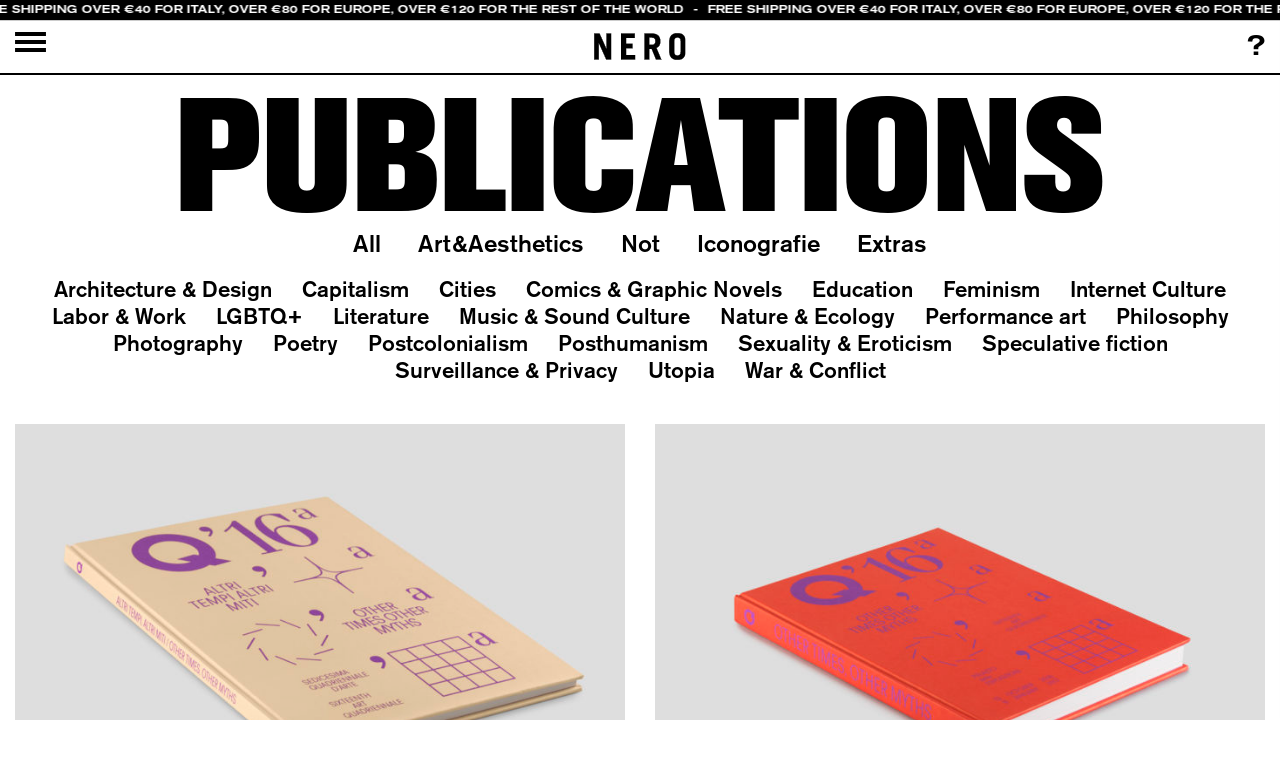

--- FILE ---
content_type: text/html; charset=UTF-8
request_url: https://www.neroeditions.com/product-tag/paolo-cirio/
body_size: 14322
content:
<!doctype html>
<!-- Global Site Tag (gtag.js) - Google Analytics -->
<script async src="https://www.googletagmanager.com/gtag/js?id=UA-107717448-2"></script>
<script>
	window.dataLayer = window.dataLayer || [];

	function gtag() {
		dataLayer.push( arguments );
	}
	gtag( 'js', new Date() );

	gtag( 'config', 'UA-107717448-2' );
</script>
<html lang="en-GB" class="no-js">

<head>
	<meta charset="UTF-8">
	<title>
  Product tags  Paolo Cirio
NERO Editions	</title>
	<link href="//www.google-analytics.com" rel="dns-prefetch">
	<link href="https://www.neroeditions.com/wp-content/themes/nerino/img/icons/favicon.png" rel="shortcut icon">
	<link href="https://www.neroeditions.com/wp-content/themes/nerino/img/icons/touch.png" rel="apple-touch-icon-precomposed">
	<meta http-equiv="X-UA-Compatible" content="IE=edge,chrome=1">
	<meta name="viewport" content="width=device-width, initial-scale=1.0">
	<meta name="description" content="">
	<meta name='robots' content='max-image-preview:large' />
	<style>img:is([sizes="auto" i], [sizes^="auto," i]) { contain-intrinsic-size: 3000px 1500px }</style>
	<link rel='dns-prefetch' href='//ajax.googleapis.com' />
<link rel='dns-prefetch' href='//npmcdn.com' />
<link rel='dns-prefetch' href='//maxcdn.bootstrapcdn.com' />
<link rel='dns-prefetch' href='//cdnjs.cloudflare.com' />
<link rel='dns-prefetch' href='//code.jquery.com' />
<link rel='dns-prefetch' href='//capi-automation.s3.us-east-2.amazonaws.com' />
<script type="text/javascript">
/* <![CDATA[ */
window._wpemojiSettings = {"baseUrl":"https:\/\/s.w.org\/images\/core\/emoji\/16.0.1\/72x72\/","ext":".png","svgUrl":"https:\/\/s.w.org\/images\/core\/emoji\/16.0.1\/svg\/","svgExt":".svg","source":{"concatemoji":"https:\/\/www.neroeditions.com\/wp-includes\/js\/wp-emoji-release.min.js?ver=6.8.3"}};
/*! This file is auto-generated */
!function(s,n){var o,i,e;function c(e){try{var t={supportTests:e,timestamp:(new Date).valueOf()};sessionStorage.setItem(o,JSON.stringify(t))}catch(e){}}function p(e,t,n){e.clearRect(0,0,e.canvas.width,e.canvas.height),e.fillText(t,0,0);var t=new Uint32Array(e.getImageData(0,0,e.canvas.width,e.canvas.height).data),a=(e.clearRect(0,0,e.canvas.width,e.canvas.height),e.fillText(n,0,0),new Uint32Array(e.getImageData(0,0,e.canvas.width,e.canvas.height).data));return t.every(function(e,t){return e===a[t]})}function u(e,t){e.clearRect(0,0,e.canvas.width,e.canvas.height),e.fillText(t,0,0);for(var n=e.getImageData(16,16,1,1),a=0;a<n.data.length;a++)if(0!==n.data[a])return!1;return!0}function f(e,t,n,a){switch(t){case"flag":return n(e,"\ud83c\udff3\ufe0f\u200d\u26a7\ufe0f","\ud83c\udff3\ufe0f\u200b\u26a7\ufe0f")?!1:!n(e,"\ud83c\udde8\ud83c\uddf6","\ud83c\udde8\u200b\ud83c\uddf6")&&!n(e,"\ud83c\udff4\udb40\udc67\udb40\udc62\udb40\udc65\udb40\udc6e\udb40\udc67\udb40\udc7f","\ud83c\udff4\u200b\udb40\udc67\u200b\udb40\udc62\u200b\udb40\udc65\u200b\udb40\udc6e\u200b\udb40\udc67\u200b\udb40\udc7f");case"emoji":return!a(e,"\ud83e\udedf")}return!1}function g(e,t,n,a){var r="undefined"!=typeof WorkerGlobalScope&&self instanceof WorkerGlobalScope?new OffscreenCanvas(300,150):s.createElement("canvas"),o=r.getContext("2d",{willReadFrequently:!0}),i=(o.textBaseline="top",o.font="600 32px Arial",{});return e.forEach(function(e){i[e]=t(o,e,n,a)}),i}function t(e){var t=s.createElement("script");t.src=e,t.defer=!0,s.head.appendChild(t)}"undefined"!=typeof Promise&&(o="wpEmojiSettingsSupports",i=["flag","emoji"],n.supports={everything:!0,everythingExceptFlag:!0},e=new Promise(function(e){s.addEventListener("DOMContentLoaded",e,{once:!0})}),new Promise(function(t){var n=function(){try{var e=JSON.parse(sessionStorage.getItem(o));if("object"==typeof e&&"number"==typeof e.timestamp&&(new Date).valueOf()<e.timestamp+604800&&"object"==typeof e.supportTests)return e.supportTests}catch(e){}return null}();if(!n){if("undefined"!=typeof Worker&&"undefined"!=typeof OffscreenCanvas&&"undefined"!=typeof URL&&URL.createObjectURL&&"undefined"!=typeof Blob)try{var e="postMessage("+g.toString()+"("+[JSON.stringify(i),f.toString(),p.toString(),u.toString()].join(",")+"));",a=new Blob([e],{type:"text/javascript"}),r=new Worker(URL.createObjectURL(a),{name:"wpTestEmojiSupports"});return void(r.onmessage=function(e){c(n=e.data),r.terminate(),t(n)})}catch(e){}c(n=g(i,f,p,u))}t(n)}).then(function(e){for(var t in e)n.supports[t]=e[t],n.supports.everything=n.supports.everything&&n.supports[t],"flag"!==t&&(n.supports.everythingExceptFlag=n.supports.everythingExceptFlag&&n.supports[t]);n.supports.everythingExceptFlag=n.supports.everythingExceptFlag&&!n.supports.flag,n.DOMReady=!1,n.readyCallback=function(){n.DOMReady=!0}}).then(function(){return e}).then(function(){var e;n.supports.everything||(n.readyCallback(),(e=n.source||{}).concatemoji?t(e.concatemoji):e.wpemoji&&e.twemoji&&(t(e.twemoji),t(e.wpemoji)))}))}((window,document),window._wpemojiSettings);
/* ]]> */
</script>
<style id='wp-emoji-styles-inline-css' type='text/css'>

	img.wp-smiley, img.emoji {
		display: inline !important;
		border: none !important;
		box-shadow: none !important;
		height: 1em !important;
		width: 1em !important;
		margin: 0 0.07em !important;
		vertical-align: -0.1em !important;
		background: none !important;
		padding: 0 !important;
	}
</style>
<link rel='stylesheet' id='wp-block-library-css' href='https://www.neroeditions.com/wp-includes/css/dist/block-library/style.min.css?ver=6.8.3' media='all' />
<style id='classic-theme-styles-inline-css' type='text/css'>
/*! This file is auto-generated */
.wp-block-button__link{color:#fff;background-color:#32373c;border-radius:9999px;box-shadow:none;text-decoration:none;padding:calc(.667em + 2px) calc(1.333em + 2px);font-size:1.125em}.wp-block-file__button{background:#32373c;color:#fff;text-decoration:none}
</style>
<style id='global-styles-inline-css' type='text/css'>
:root{--wp--preset--aspect-ratio--square: 1;--wp--preset--aspect-ratio--4-3: 4/3;--wp--preset--aspect-ratio--3-4: 3/4;--wp--preset--aspect-ratio--3-2: 3/2;--wp--preset--aspect-ratio--2-3: 2/3;--wp--preset--aspect-ratio--16-9: 16/9;--wp--preset--aspect-ratio--9-16: 9/16;--wp--preset--color--black: #000000;--wp--preset--color--cyan-bluish-gray: #abb8c3;--wp--preset--color--white: #ffffff;--wp--preset--color--pale-pink: #f78da7;--wp--preset--color--vivid-red: #cf2e2e;--wp--preset--color--luminous-vivid-orange: #ff6900;--wp--preset--color--luminous-vivid-amber: #fcb900;--wp--preset--color--light-green-cyan: #7bdcb5;--wp--preset--color--vivid-green-cyan: #00d084;--wp--preset--color--pale-cyan-blue: #8ed1fc;--wp--preset--color--vivid-cyan-blue: #0693e3;--wp--preset--color--vivid-purple: #9b51e0;--wp--preset--gradient--vivid-cyan-blue-to-vivid-purple: linear-gradient(135deg,rgba(6,147,227,1) 0%,rgb(155,81,224) 100%);--wp--preset--gradient--light-green-cyan-to-vivid-green-cyan: linear-gradient(135deg,rgb(122,220,180) 0%,rgb(0,208,130) 100%);--wp--preset--gradient--luminous-vivid-amber-to-luminous-vivid-orange: linear-gradient(135deg,rgba(252,185,0,1) 0%,rgba(255,105,0,1) 100%);--wp--preset--gradient--luminous-vivid-orange-to-vivid-red: linear-gradient(135deg,rgba(255,105,0,1) 0%,rgb(207,46,46) 100%);--wp--preset--gradient--very-light-gray-to-cyan-bluish-gray: linear-gradient(135deg,rgb(238,238,238) 0%,rgb(169,184,195) 100%);--wp--preset--gradient--cool-to-warm-spectrum: linear-gradient(135deg,rgb(74,234,220) 0%,rgb(151,120,209) 20%,rgb(207,42,186) 40%,rgb(238,44,130) 60%,rgb(251,105,98) 80%,rgb(254,248,76) 100%);--wp--preset--gradient--blush-light-purple: linear-gradient(135deg,rgb(255,206,236) 0%,rgb(152,150,240) 100%);--wp--preset--gradient--blush-bordeaux: linear-gradient(135deg,rgb(254,205,165) 0%,rgb(254,45,45) 50%,rgb(107,0,62) 100%);--wp--preset--gradient--luminous-dusk: linear-gradient(135deg,rgb(255,203,112) 0%,rgb(199,81,192) 50%,rgb(65,88,208) 100%);--wp--preset--gradient--pale-ocean: linear-gradient(135deg,rgb(255,245,203) 0%,rgb(182,227,212) 50%,rgb(51,167,181) 100%);--wp--preset--gradient--electric-grass: linear-gradient(135deg,rgb(202,248,128) 0%,rgb(113,206,126) 100%);--wp--preset--gradient--midnight: linear-gradient(135deg,rgb(2,3,129) 0%,rgb(40,116,252) 100%);--wp--preset--font-size--small: 13px;--wp--preset--font-size--medium: 20px;--wp--preset--font-size--large: 36px;--wp--preset--font-size--x-large: 42px;--wp--preset--spacing--20: 0.44rem;--wp--preset--spacing--30: 0.67rem;--wp--preset--spacing--40: 1rem;--wp--preset--spacing--50: 1.5rem;--wp--preset--spacing--60: 2.25rem;--wp--preset--spacing--70: 3.38rem;--wp--preset--spacing--80: 5.06rem;--wp--preset--shadow--natural: 6px 6px 9px rgba(0, 0, 0, 0.2);--wp--preset--shadow--deep: 12px 12px 50px rgba(0, 0, 0, 0.4);--wp--preset--shadow--sharp: 6px 6px 0px rgba(0, 0, 0, 0.2);--wp--preset--shadow--outlined: 6px 6px 0px -3px rgba(255, 255, 255, 1), 6px 6px rgba(0, 0, 0, 1);--wp--preset--shadow--crisp: 6px 6px 0px rgba(0, 0, 0, 1);}:where(.is-layout-flex){gap: 0.5em;}:where(.is-layout-grid){gap: 0.5em;}body .is-layout-flex{display: flex;}.is-layout-flex{flex-wrap: wrap;align-items: center;}.is-layout-flex > :is(*, div){margin: 0;}body .is-layout-grid{display: grid;}.is-layout-grid > :is(*, div){margin: 0;}:where(.wp-block-columns.is-layout-flex){gap: 2em;}:where(.wp-block-columns.is-layout-grid){gap: 2em;}:where(.wp-block-post-template.is-layout-flex){gap: 1.25em;}:where(.wp-block-post-template.is-layout-grid){gap: 1.25em;}.has-black-color{color: var(--wp--preset--color--black) !important;}.has-cyan-bluish-gray-color{color: var(--wp--preset--color--cyan-bluish-gray) !important;}.has-white-color{color: var(--wp--preset--color--white) !important;}.has-pale-pink-color{color: var(--wp--preset--color--pale-pink) !important;}.has-vivid-red-color{color: var(--wp--preset--color--vivid-red) !important;}.has-luminous-vivid-orange-color{color: var(--wp--preset--color--luminous-vivid-orange) !important;}.has-luminous-vivid-amber-color{color: var(--wp--preset--color--luminous-vivid-amber) !important;}.has-light-green-cyan-color{color: var(--wp--preset--color--light-green-cyan) !important;}.has-vivid-green-cyan-color{color: var(--wp--preset--color--vivid-green-cyan) !important;}.has-pale-cyan-blue-color{color: var(--wp--preset--color--pale-cyan-blue) !important;}.has-vivid-cyan-blue-color{color: var(--wp--preset--color--vivid-cyan-blue) !important;}.has-vivid-purple-color{color: var(--wp--preset--color--vivid-purple) !important;}.has-black-background-color{background-color: var(--wp--preset--color--black) !important;}.has-cyan-bluish-gray-background-color{background-color: var(--wp--preset--color--cyan-bluish-gray) !important;}.has-white-background-color{background-color: var(--wp--preset--color--white) !important;}.has-pale-pink-background-color{background-color: var(--wp--preset--color--pale-pink) !important;}.has-vivid-red-background-color{background-color: var(--wp--preset--color--vivid-red) !important;}.has-luminous-vivid-orange-background-color{background-color: var(--wp--preset--color--luminous-vivid-orange) !important;}.has-luminous-vivid-amber-background-color{background-color: var(--wp--preset--color--luminous-vivid-amber) !important;}.has-light-green-cyan-background-color{background-color: var(--wp--preset--color--light-green-cyan) !important;}.has-vivid-green-cyan-background-color{background-color: var(--wp--preset--color--vivid-green-cyan) !important;}.has-pale-cyan-blue-background-color{background-color: var(--wp--preset--color--pale-cyan-blue) !important;}.has-vivid-cyan-blue-background-color{background-color: var(--wp--preset--color--vivid-cyan-blue) !important;}.has-vivid-purple-background-color{background-color: var(--wp--preset--color--vivid-purple) !important;}.has-black-border-color{border-color: var(--wp--preset--color--black) !important;}.has-cyan-bluish-gray-border-color{border-color: var(--wp--preset--color--cyan-bluish-gray) !important;}.has-white-border-color{border-color: var(--wp--preset--color--white) !important;}.has-pale-pink-border-color{border-color: var(--wp--preset--color--pale-pink) !important;}.has-vivid-red-border-color{border-color: var(--wp--preset--color--vivid-red) !important;}.has-luminous-vivid-orange-border-color{border-color: var(--wp--preset--color--luminous-vivid-orange) !important;}.has-luminous-vivid-amber-border-color{border-color: var(--wp--preset--color--luminous-vivid-amber) !important;}.has-light-green-cyan-border-color{border-color: var(--wp--preset--color--light-green-cyan) !important;}.has-vivid-green-cyan-border-color{border-color: var(--wp--preset--color--vivid-green-cyan) !important;}.has-pale-cyan-blue-border-color{border-color: var(--wp--preset--color--pale-cyan-blue) !important;}.has-vivid-cyan-blue-border-color{border-color: var(--wp--preset--color--vivid-cyan-blue) !important;}.has-vivid-purple-border-color{border-color: var(--wp--preset--color--vivid-purple) !important;}.has-vivid-cyan-blue-to-vivid-purple-gradient-background{background: var(--wp--preset--gradient--vivid-cyan-blue-to-vivid-purple) !important;}.has-light-green-cyan-to-vivid-green-cyan-gradient-background{background: var(--wp--preset--gradient--light-green-cyan-to-vivid-green-cyan) !important;}.has-luminous-vivid-amber-to-luminous-vivid-orange-gradient-background{background: var(--wp--preset--gradient--luminous-vivid-amber-to-luminous-vivid-orange) !important;}.has-luminous-vivid-orange-to-vivid-red-gradient-background{background: var(--wp--preset--gradient--luminous-vivid-orange-to-vivid-red) !important;}.has-very-light-gray-to-cyan-bluish-gray-gradient-background{background: var(--wp--preset--gradient--very-light-gray-to-cyan-bluish-gray) !important;}.has-cool-to-warm-spectrum-gradient-background{background: var(--wp--preset--gradient--cool-to-warm-spectrum) !important;}.has-blush-light-purple-gradient-background{background: var(--wp--preset--gradient--blush-light-purple) !important;}.has-blush-bordeaux-gradient-background{background: var(--wp--preset--gradient--blush-bordeaux) !important;}.has-luminous-dusk-gradient-background{background: var(--wp--preset--gradient--luminous-dusk) !important;}.has-pale-ocean-gradient-background{background: var(--wp--preset--gradient--pale-ocean) !important;}.has-electric-grass-gradient-background{background: var(--wp--preset--gradient--electric-grass) !important;}.has-midnight-gradient-background{background: var(--wp--preset--gradient--midnight) !important;}.has-small-font-size{font-size: var(--wp--preset--font-size--small) !important;}.has-medium-font-size{font-size: var(--wp--preset--font-size--medium) !important;}.has-large-font-size{font-size: var(--wp--preset--font-size--large) !important;}.has-x-large-font-size{font-size: var(--wp--preset--font-size--x-large) !important;}
:where(.wp-block-post-template.is-layout-flex){gap: 1.25em;}:where(.wp-block-post-template.is-layout-grid){gap: 1.25em;}
:where(.wp-block-columns.is-layout-flex){gap: 2em;}:where(.wp-block-columns.is-layout-grid){gap: 2em;}
:root :where(.wp-block-pullquote){font-size: 1.5em;line-height: 1.6;}
</style>
<link rel='stylesheet' id='woocommerce-layout-css' href='https://www.neroeditions.com/wp-content/plugins/woocommerce/assets/css/woocommerce-layout.css?ver=10.3.4' media='all' />
<link rel='stylesheet' id='woocommerce-smallscreen-css' href='https://www.neroeditions.com/wp-content/plugins/woocommerce/assets/css/woocommerce-smallscreen.css?ver=10.3.4' media='only screen and (max-width: 768px)' />
<link rel='stylesheet' id='woocommerce-general-css' href='https://www.neroeditions.com/wp-content/plugins/woocommerce/assets/css/woocommerce.css?ver=10.3.4' media='all' />
<style id='woocommerce-inline-inline-css' type='text/css'>
.woocommerce form .form-row .required { visibility: visible; }
</style>
<link rel='stylesheet' id='brands-styles-css' href='https://www.neroeditions.com/wp-content/plugins/woocommerce/assets/css/brands.css?ver=10.3.4' media='all' />
<link rel='stylesheet' id='woo_conditional_shipping_css-css' href='https://www.neroeditions.com/wp-content/plugins/woo-conditional-shipping-pro/includes/frontend/../../frontend/css/woo-conditional-shipping.css?ver=3.0.0.pro' media='all' />
<link rel='stylesheet' id='bootstrap-css' href='https://maxcdn.bootstrapcdn.com/bootstrap/4.0.0/css/bootstrap.min.css?ver=3.3.7' media='all' />
<link rel='stylesheet' id='normalize-css' href='https://www.neroeditions.com/wp-content/themes/nerino/normalize.css?ver=1.0' media='all' />
<link rel='stylesheet' id='neroeditions-css' href='https://www.neroeditions.com/wp-content/themes/nerino/style.css?ver=5.2' media='all' />
<link rel='stylesheet' id='disabilita-css' href='https://www.neroeditions.com/wp-content/themes/nerino/disabilita.css?ver=1.0' media='all' />
<link rel='stylesheet' id='awesome-css' href='https://www.neroeditions.com/wp-content/themes/nerino/css/font-awesome.min.css?ver=4.7.0' media='all' />
<link rel='stylesheet' id='lightbox-css' href='https://www.neroeditions.com/wp-content/themes/nerino/css/lightbox.css?ver=2.0' media='all' />
<script type="text/javascript" src="https://www.neroeditions.com/wp-content/themes/nerino/js/lib/conditionizr-4.3.0.min.js?ver=4.3.0" id="conditionizr-js"></script>
<script type="text/javascript" src="https://www.neroeditions.com/wp-content/themes/nerino/js/lib/modernizr-2.7.1.min.js?ver=2.7.1" id="modernizr-js"></script>
<script type="text/javascript" src="https://www.neroeditions.com/wp-includes/js/jquery/jquery.min.js?ver=3.7.1" id="jquery-core-js"></script>
<script type="text/javascript" src="https://www.neroeditions.com/wp-includes/js/jquery/jquery-migrate.min.js?ver=3.4.1" id="jquery-migrate-js"></script>
<script type="text/javascript" src="https://www.neroeditions.com/wp-content/themes/nerino/js/scripts.js?ver=1.0.0" id="html5blankscripts-js"></script>
<script type="text/javascript" src="https://ajax.googleapis.com/ajax/libs/jquery/3.2.1/jquery.js?ver=3.2.1" id="jquer-js"></script>
<script type="text/javascript" src="https://npmcdn.com/tether@1.2.4/dist/js/tether.min.js?ver=1.2.4" id="tether-js"></script>
<script type="text/javascript" src="https://maxcdn.bootstrapcdn.com/bootstrap/4.0.0/js/bootstrap.min.js?ver=3.3.7" id="bootstr-js"></script>
<script type="text/javascript" src="https://www.neroeditions.com/wp-content/themes/nerino/js/owl.carousel.min.js?ver=2" id="owlcarousel-js"></script>
<script type="text/javascript" src="https://www.neroeditions.com/wp-content/themes/nerino/js/jquery.overlaps.js?ver=1.0" id="overlaps-js"></script>
<script type="text/javascript" src="https://cdnjs.cloudflare.com/ajax/libs/gsap/1.20.2/TweenMax.min.js?ver=1.20.2" id="TweenMax-js"></script>
<script type="text/javascript" src="//cdnjs.cloudflare.com/ajax/libs/ScrollMagic/2.0.5/ScrollMagic.js?ver=2.0.5" id="ScrollMagic-js"></script>
<script type="text/javascript" src="//cdnjs.cloudflare.com/ajax/libs/ScrollMagic/2.0.5/plugins/debug.addIndicators.min.js?ver=2.0.5" id="addIndicators-js"></script>
<script type="text/javascript" src="https://cdnjs.cloudflare.com/ajax/libs/ScrollMagic/2.0.2/plugins/animation.gsap.js?ver=2.0.2" id="gsap-js"></script>
<script type="text/javascript" src="https://code.jquery.com/ui/1.12.1/jquery-ui.js?ver=1.12.1" id="jqueryui-js"></script>
<script type="text/javascript" src="https://www.neroeditions.com/wp-content/themes/nerino/js/lightbox.js?ver=2.0" id="lightbox-js"></script>
<script type="text/javascript" src="https://www.neroeditions.com/wp-content/plugins/woocommerce/assets/js/jquery-blockui/jquery.blockUI.min.js?ver=2.7.0-wc.10.3.4" id="wc-jquery-blockui-js" defer="defer" data-wp-strategy="defer"></script>
<script type="text/javascript" id="wc-add-to-cart-js-extra">
/* <![CDATA[ */
var wc_add_to_cart_params = {"ajax_url":"\/wp-admin\/admin-ajax.php","wc_ajax_url":"\/?wc-ajax=%%endpoint%%","i18n_view_cart":"View basket","cart_url":"https:\/\/www.neroeditions.com\/basket\/","is_cart":"","cart_redirect_after_add":"yes"};
/* ]]> */
</script>
<script type="text/javascript" src="https://www.neroeditions.com/wp-content/plugins/woocommerce/assets/js/frontend/add-to-cart.min.js?ver=10.3.4" id="wc-add-to-cart-js" defer="defer" data-wp-strategy="defer"></script>
<script type="text/javascript" src="https://www.neroeditions.com/wp-content/plugins/woocommerce/assets/js/js-cookie/js.cookie.min.js?ver=2.1.4-wc.10.3.4" id="wc-js-cookie-js" defer="defer" data-wp-strategy="defer"></script>
<script type="text/javascript" id="woocommerce-js-extra">
/* <![CDATA[ */
var woocommerce_params = {"ajax_url":"\/wp-admin\/admin-ajax.php","wc_ajax_url":"\/?wc-ajax=%%endpoint%%","i18n_password_show":"Show password","i18n_password_hide":"Hide password"};
/* ]]> */
</script>
<script type="text/javascript" src="https://www.neroeditions.com/wp-content/plugins/woocommerce/assets/js/frontend/woocommerce.min.js?ver=10.3.4" id="woocommerce-js" defer="defer" data-wp-strategy="defer"></script>
<script type="text/javascript" src="https://www.neroeditions.com/wp-content/plugins/woocommerce/assets/js/jquery-cookie/jquery.cookie.min.js?ver=1.4.1-wc.10.3.4" id="wc-jquery-cookie-js" data-wp-strategy="defer"></script>
<script type="text/javascript" src="https://www.neroeditions.com/wp-content/plugins/woo-conditional-shipping-pro/includes/frontend/../../frontend/js/woo-conditional-shipping.js?ver=3.0.0.pro" id="woo-conditional-shipping-js-js"></script>
<link rel="https://api.w.org/" href="https://www.neroeditions.com/wp-json/" /><link rel="alternate" title="JSON" type="application/json" href="https://www.neroeditions.com/wp-json/wp/v2/product_tag/740" />	<noscript><style>.woocommerce-product-gallery{ opacity: 1 !important; }</style></noscript>
				<script  type="text/javascript">
				!function(f,b,e,v,n,t,s){if(f.fbq)return;n=f.fbq=function(){n.callMethod?
					n.callMethod.apply(n,arguments):n.queue.push(arguments)};if(!f._fbq)f._fbq=n;
					n.push=n;n.loaded=!0;n.version='2.0';n.queue=[];t=b.createElement(e);t.async=!0;
					t.src=v;s=b.getElementsByTagName(e)[0];s.parentNode.insertBefore(t,s)}(window,
					document,'script','https://connect.facebook.net/en_US/fbevents.js');
			</script>
			<!-- WooCommerce Facebook Integration Begin -->
			<script  type="text/javascript">

				fbq('init', '693594521744635', {}, {
    "agent": "woocommerce_0-10.3.4-3.5.12"
});

				document.addEventListener( 'DOMContentLoaded', function() {
					// Insert placeholder for events injected when a product is added to the cart through AJAX.
					document.body.insertAdjacentHTML( 'beforeend', '<div class=\"wc-facebook-pixel-event-placeholder\"></div>' );
				}, false );

			</script>
			<!-- WooCommerce Facebook Integration End -->
					<style type="text/css" id="wp-custom-css">
			@media only screen and (max-width: 800px) {
.publication-themes a {font-size: 0.9em;}
}		</style>
			<script>
		// conditionizr.com
		// configure environment tests
		conditionizr.config( {
			assets: 'https://www.neroeditions.com/wp-content/themes/nerino',
			tests: {}
		} );
	</script>
	<script>
		function openNav() {
			document.getElementById( "myNav" ).style.width = "100%";
		}

		function closeNav() {
			document.getElementById( "myNav" ).style.width = "0%";
		}
	</script>
</head>
<style>
	#navigation-bar {
		display: none
	}
	
	#search-bar {
		display: none
	}
</style>

<body class="archive tax-product_tag term-paolo-cirio term-740 wp-theme-nerino theme-nerino woocommerce woocommerce-page woocommerce-no-js">
	<script>
		$( document ).ready( function () {


			$( '#open-nav' ).click( function () {
				$( '#main-bar' ).hide();
				$( '#navigation-bar' ).show();
			} );
			$( '#close-nav' ).click( function () {
				$( '#nav-mobile' ).removeClass( 'show-nav-mobile' );
				$( '#main-bar' ).show();
				$( '#navigation-bar' ).hide();
			} );
			$( '#linksearch' ).click( function () {
				$( '#search-bar' ).show();
				$( '#navigation-bar' ).hide();
				$( '.search-input' ).focus();
			} );
			$( '#close-search' ).click( function () {
				$( '#search-bar' ).hide();
				$( '#navigation-bar' ).show();
			} );
			$( '#neroabout' ).click( function () {
				$( '#neroabout-window' ).addClass( 'showabout' );

			} );
			$( '#neroabout-close' ).click( function () {
				$( '#neroabout-window' ).removeClass( 'showabout' );

			} );
			$( '#open-nav-mobile' ).click( function () {
				$( '#main-bar' ).hide();
				$( '#navigation-bar' ).show();
				$( '#nav-mobile' ).addClass( 'show-nav-mobile' );
			} );
		} );
	</script>

	<script>
		$( function () {
			$( "#tabs" ).tabs();
		} );
	</script>
	
	<div class="block-header" id="header">

 
		<div class="navigation-nero">
			   <div class="scrolling-text-container">
        <div class="scrolling-text">
            Free Shipping over €40 for Italy, over €80 for Europe, over €120 for the rest of the World<span> - </span>Free Shipping over €40 for Italy, over €80 for Europe, over €120 for the rest of the World<span> - </span>Free Shipping over €40 for Italy, over €80 for Europe, over €120 for the rest of the World<span> - </span>Free Shipping over €40 for Italy, over €80 for Europe, over €120 for the rest of the World<span> - </span>Free Shipping over €40 for Italy, over €80 for Europe, over €120 for the rest of the World<span> - </span>Free Shipping over €40 for Italy, over €80 for Europe, over €120 for the rest of the World<span> - </span>Free Shipping over €40 for Italy, over €80 for Europe, over €120 for the rest of the World<span> - </span>Free Shipping over €40 for Italy, over €80 for Europe, over €120 for the rest of the World<span> - </span>Free Shipping over €40 for Italy, over €80 for Europe, over €120 for the rest of the World<span> - </span>Free Shipping over €40 for Italy, over €80 for Europe, over €120 for the rest of the World<span> - </span>        </div>
    </div>
			<div id="main-bar" class="main-bar">
				<div class="container-fluid">
					<div class="row">
						<div class="col-2">
							<div id="open-nav">
							<img src="https://www.neroeditions.com/wp-content/themes/nerino/img/icon_menu.png">							</div>
							<div id="open-nav-mobile"><img src="https://www.neroeditions.com/wp-content/themes/nerino/img/icon_menu.png">							</div>
							


						</div>
						<div class="col-8">
							<div class="neromedia-logo-container"><a href="https://www.neroeditions.com"><img src="https://www.neroeditions.com/wp-content/themes/nerino/img/logo.svg" alt="Nero Editions" class="neromedia-img"></a></div>						</div>
						<div class="col-2">
							<div class="neroabout" id="neroabout">?</a></div>
						</div>
					</div>
				</div>
			</div>


			<div id="navigation-bar" class="navigation-bar">
				<div class="container-fluid">
					<div class="row">
						<div class="col-2">
							<div id="close-nav"><img src="https://www.neroeditions.com/wp-content/themes/nerino/img/icon_menu_close.svg">							</div>
							
						</div>
						<div class="col-8">
							<div class="mobile-logo neromedia-logo-container"><a href="https://www.neroeditions.com"><img src="https://www.neroeditions.com/wp-content/themes/nerino/img/logo.svg" alt="Nero Editions" class="neromedia-img"></a></div>							<div class="header-nav">
								<ul><li id="menu-item-2155" class="menu-item menu-item-type-post_type menu-item-object-page menu-item-2155"><a href="https://www.neroeditions.com/shop/">Publications</a></li>
<li id="menu-item-660" class="menu-item menu-item-type-post_type menu-item-object-page menu-item-660"><a href="https://www.neroeditions.com/magazine/">Magazine</a></li>
<li id="menu-item-695" class="menu-item menu-item-type-custom menu-item-object-custom menu-item-695"><a href="https://www.neroeditions.com/docs">Docs</a></li>
<li id="menu-item-2183" class="menu-item menu-item-type-custom menu-item-object-custom menu-item-2183"><a href="https://not.neroeditions.com">Not</a></li>
<li id="menu-item-36568" class="menu-item menu-item-type-post_type menu-item-object-page menu-item-36568"><a href="https://www.neroeditions.com/podcasts/">Podcast</a></li>
<li id="menu-item-5688" class="menu-item menu-item-type-post_type menu-item-object-page menu-item-5688"><a href="https://www.neroeditions.com/8-ball/">8-Ball</a></li>
</ul>							</div>
						</div>
						<div class="col-2">
							<div class="socials">
						<a href='https://www.facebook.com/neroeditions/'>Fb</a> <a href='https://www.instagram.com/nero_editions/'>Ig</a> <a href='https://twitter.com/neroeditions'>Tw</a> 	
					
															</div>

							<div class="linksearch" id="linksearch" href="#"><i class="fa fa-search" aria-hidden="true"></i>
							</div>
						</div>
					</div>
				</div>

			</div>
			<div id="search-bar" class="search-bar">
				<div class="container-fluid">
					<div class="row">
						<div class="col-2">
							<div id="close-search">
								<img src="https://www.neroeditions.com/wp-content/themes/nerino/img/icon_menu_close.svg">							</div>
						</div>
						<div class="col-10 search-form-row">
							<!-- search -->
<form class="search" method="get" action="https://www.neroeditions.com" role="search">
	<input class="search-input" type="search" name="s" placeholder="">
	<button class="search-submit" type="submit" role="button"><i class="fa fa-search" aria-hidden="true"></i></button>
</form>
<!-- /search -->

						</div>
					</div>
				</div>
			</div>

		</div>
	</div>

	<div class="neroabout-window" id="neroabout-window"><div class="close-about" id="neroabout-close" ><img src="https://www.neroeditions.com/wp-content/themes/nerino/img/icon_menu_close.svg"></div>
		<div class="container">
			<div class="row">
				<div class="col-12">

					<div id="tabs">
						<ul>
							<li><a href="#tabs-1">About</a>
							</li>
							<li><a href="#tabs-2">Team</a>
							</li>
<!--							<li><a href="#tabs-3">Studio</a>
							</li>-->
						</ul>
						<div id="tabs-1">

							<!--<p class="languange">EN</p>-->
							<p style="margin-bottom: 40px "><p>NERO is an international publishing house devoted to art, criticism and contemporary culture. Founded in Rome in 2004, it publishes artists’ books, catalogs, editions and essays.</p>
<p>NERO explores present and future imaginaries beyond any field of specialization, format or code – as visual arts, music, philosophy, politics, aesthetics or fictional narrations – extensively investigating unconventional perspectives and provocative outlooks to decipher the essence of this ever changing reality.</p>
<p><strong>NERO</strong><br />
Lungotevere degli Artigiani 8/b<br />
00153 Rome<br />
Italy<br />
+390697271252<br />
<a href="/cdn-cgi/l/email-protection#f29b9c949db29c97809d97969b869b9d9c81dc919d9f"><span class="__cf_email__" data-cfemail="375e595158775952455852535e435e5859441954585a">[email&#160;protected]</span></a></p>
<p><strong>Distribution</strong><br />
ITALY &#8211; <a href="https://www.alilibri.it/" target="_blank" rel="noopener" data-saferedirecturl="https://www.google.com/url?q=https://www.alilibri.it/&amp;source=gmail&amp;ust=1644319146778000&amp;usg=AOvVaw14WGHjT4eBXc2YBKENsAzB">A.L.I. Agenzia Libraria International </a><br />
BELGIUM, FRANCE, LUXEMBOURG, SWITZERLAND, CANADA &#8211; <a href="http://www.lespressesdureel.com/" target="_blank" rel="noopener" data-saferedirecturl="https://www.google.com/url?q=http://www.lespressesdureel.com&amp;source=gmail&amp;ust=1644319146778000&amp;usg=AOvVaw1SIHDFqfkpUYhsVFt7SKcc">Les presses du réel</a><br />
UNITED KINGDOM &#8211; <a href="http://www.artdata.co.uk/" target="_blank" rel="noopener" data-saferedirecturl="https://www.google.com/url?q=http://www.artdata.co.uk&amp;source=gmail&amp;ust=1644319146778000&amp;usg=AOvVaw16WNkOQMFub8e5mT0Ws4Wr">Art Data</a><br />
USA &#8211; <a href="https://www.ideabooks.nl/" target="_blank" rel="noopener" data-saferedirecturl="https://www.google.com/url?q=https://www.ideabooks.nl/&amp;source=gmail&amp;ust=1644319146778000&amp;usg=AOvVaw00SlLlisIIDLi0evseeZTo">Idea Books</a> and <a href="https://www.printedmatter.org/" target="_blank" rel="noopener" data-saferedirecturl="https://www.google.com/url?q=https://www.printedmatter.org/&amp;source=gmail&amp;ust=1644319146778000&amp;usg=AOvVaw3p_MjtfWx-5sqJVyyx3zyZ">Printed Matter</a><br />
NETHERLANDS, GERMANY, AUSTRIA AND ALL OTHER COUNTRIES &#8211; <a href="https://www.ideabooks.nl/" target="_blank" rel="noopener" data-saferedirecturl="https://www.google.com/url?q=https://www.ideabooks.nl/&amp;source=gmail&amp;ust=1644319146778000&amp;usg=AOvVaw00SlLlisIIDLi0evseeZTo">Idea Books</a></p>
<p>For other distribution inquiries, please contact <a href="/cdn-cgi/l/email-protection#50343923242239322524393f3e103e35223f35343924393f3e237e333f3d"><span class="__cf_email__" data-cfemail="7e1a170d0a0c171c0b0a1711103e101b0c111b1a170a1711100d501d1113">[email&#160;protected]</span></a></p>
<p><strong>Media Inquiries</strong><br />
To request review copies, press images, or for other media inquiries, please contact <a href="/cdn-cgi/l/email-protection#177476657b7863637674787b76657e72637e577972657872737e637e7879643974787a"><span class="__cf_email__" data-cfemail="05666477696a717164666a6964776c60716c456b60776a60616c716c6a6b762b666a68">[email&#160;protected]</span></a></p>
</p>
							<!--<p class="languange">IT</p>
							<p></p>-->
							
							<div class="iubenda-place">
								<a href="https://www.iubenda.com/privacy-policy/83817610" class="iubenda-nostyle iubenda-embed " title="Privacy Policy">Privacy Policy</a> <script data-cfasync="false" src="/cdn-cgi/scripts/5c5dd728/cloudflare-static/email-decode.min.js"></script><script type="text/javascript">(function (w,d) {var loader = function () {var s = d.createElement("script"), tag = d.getElementsByTagName("script")[0]; s.src="https://cdn.iubenda.com/iubenda.js"; tag.parentNode.insertBefore(s,tag);}; if(w.addEventListener){w.addEventListener("load", loader, false);}else if(w.attachEvent){w.attachEvent("onload", loader);}else{w.onload = loader;}})(window, document);</script>
								-
								<a href="https://www.iubenda.com/privacy-policy/83817610/cookie-policy" class="iubenda-nostyle iubenda-embed " title="Cookie Policy">Cookie Policy</a> <script type="text/javascript">(function (w,d) {var loader = function () {var s = d.createElement("script"), tag = d.getElementsByTagName("script")[0]; s.src="https://cdn.iubenda.com/iubenda.js"; tag.parentNode.insertBefore(s,tag);}; if(w.addEventListener){w.addEventListener("load", loader, false);}else if(w.attachEvent){w.attachEvent("onload", loader);}else{w.onload = loader;}})(window, document);</script>
								
							</div>
							<div class="sub-about">
								<a target="_blank" href="http://eepurl.com/dyOlVr">Subscribe to our newsletter</a></div>
							
						</div>
						<div id="tabs-2">
							<p><p>Heads of Content:<br />
Valerio Mannucci, Lorenzo Micheli Gigotti</p>
<p>Creative Director:<br />
Francesco de Figueiredo</p>
<p>Editor at large:<br />
Luca Lo Pinto</p>
<p>Editors:<br />
Michele Angiletta, Alessandra Castellazzi, Carlotta Colarieti, Clara Ciccioni, Carolina Feliziani, Tijana Mamula, Valerio Mattioli, Laura Tripaldi</p>
<p>News Editor:<br />
Giulia Crispiani</p>
<p>Designers:<br />
Elisa Chieruzzi, Lorenzo Curatola, Lola Giffard-Bouvier</p>
<p>Administration and Production:<br />
Linda Lazzaro</p>
<p>Distribution:<br />
<a href="/cdn-cgi/l/email-protection#e0848993949289829594898f8ea08e85928f85848994898f8e93ce838f8d"> Davide Francalanci</a></p>
</p>
						</div>
						
					</div>
				</div>
			</div>
		</div>
	</div>
	<div class="nav-mobile" id="nav-mobile">

		<div class="container-fluid">

			<div class="row">

				<div class="col">
					<ul><li class="menu-item menu-item-type-post_type menu-item-object-page menu-item-2155"><a href="https://www.neroeditions.com/shop/">Publications</a></li>
<li class="menu-item menu-item-type-post_type menu-item-object-page menu-item-660"><a href="https://www.neroeditions.com/magazine/">Magazine</a></li>
<li class="menu-item menu-item-type-custom menu-item-object-custom menu-item-695"><a href="https://www.neroeditions.com/docs">Docs</a></li>
<li class="menu-item menu-item-type-custom menu-item-object-custom menu-item-2183"><a href="https://not.neroeditions.com">Not</a></li>
<li class="menu-item menu-item-type-post_type menu-item-object-page menu-item-36568"><a href="https://www.neroeditions.com/podcasts/">Podcast</a></li>
<li class="menu-item menu-item-type-post_type menu-item-object-page menu-item-5688"><a href="https://www.neroeditions.com/8-ball/">8-Ball</a></li>
</ul>				</div>
			</div>
		</div>
		<div class="container-fluid container-price">
			<div class="row">
				<div class="col-6">
									</div>
				<div class="col-6">
					<div class="socials">
						<a href='https://www.facebook.com/neroeditions/'>Fb</a> <a href='https://www.instagram.com/nero_editions/'>Ig</a> <a href='https://twitter.com/neroeditions'>Tw</a> 	
					</div>
				</div>
			</div>

		</div>
	</div>
	<div id="primary" class="content-area"><main id="main" class="site-main" role="main"><header class="woocommerce-products-header">
	<h1 class="woocommerce-products-header__title page-title">PUBLICATIONS</h1>
	
	</header>
<div class="products-category-archive container">
	<div class="row"><div class="col">
<ul id="menu-categorie-publications" class="menu"><li id="menu-item-2189" class="menu-item menu-item-type-custom menu-item-object-custom menu-item-2189"><a href="https://www.neroeditions.com/?post_type=product">All</a></li>
<li id="menu-item-25524" class="menu-item menu-item-type-taxonomy menu-item-object-product_cat menu-item-25524"><a href="https://www.neroeditions.com/product-category/art-aesthetics/">Art&amp;Aesthetics</a></li>
<li id="menu-item-2188" class="menu-item menu-item-type-taxonomy menu-item-object-product_cat menu-item-2188"><a href="https://www.neroeditions.com/product-category/not/">Not</a></li>
<li id="menu-item-31036" class="menu-item menu-item-type-custom menu-item-object-custom menu-item-31036"><a href="https://www.neroeditions.com/product-category/iconografie/">Iconografie</a></li>
<li id="menu-item-2191" class="menu-item menu-item-type-taxonomy menu-item-object-product_cat menu-item-2191"><a href="https://www.neroeditions.com/product-category/extras/">Extras</a></li>
</ul></div></div></div>
<ul class="publication-themes"><li class=""><a href="https://www.neroeditions.com/publication-theme/architecture-design/">Architecture &amp; Design</a></li><li class=""><a href="https://www.neroeditions.com/publication-theme/capitalism/">Capitalism</a></li><li class=""><a href="https://www.neroeditions.com/publication-theme/cities/">Cities</a></li><li class=""><a href="https://www.neroeditions.com/publication-theme/comics-graphic-novels/">Comics &amp; Graphic Novels</a></li><li class=""><a href="https://www.neroeditions.com/publication-theme/education/">Education</a></li><li class=""><a href="https://www.neroeditions.com/publication-theme/feminism/">Feminism</a></li><li class=""><a href="https://www.neroeditions.com/publication-theme/internet-culture/">Internet Culture</a></li><li class=""><a href="https://www.neroeditions.com/publication-theme/labor-work/">Labor &amp; Work</a></li><li class=""><a href="https://www.neroeditions.com/publication-theme/lgbtq/">LGBTQ+</a></li><li class=""><a href="https://www.neroeditions.com/publication-theme/literature/">Literature</a></li><li class=""><a href="https://www.neroeditions.com/publication-theme/music/">Music &amp; Sound Culture</a></li><li class=""><a href="https://www.neroeditions.com/publication-theme/nature-ecology/">Nature &amp; Ecology</a></li><li class=""><a href="https://www.neroeditions.com/publication-theme/performance-art/">Performance art</a></li><li class=""><a href="https://www.neroeditions.com/publication-theme/philosophy/">Philosophy</a></li><li class=""><a href="https://www.neroeditions.com/publication-theme/photography/">Photography</a></li><li class=""><a href="https://www.neroeditions.com/publication-theme/poetry/">Poetry</a></li><li class=""><a href="https://www.neroeditions.com/publication-theme/postcolonialism/">Postcolonialism</a></li><li class=""><a href="https://www.neroeditions.com/publication-theme/posthumanism/">Posthumanism</a></li><li class=""><a href="https://www.neroeditions.com/publication-theme/sexuality-eroticism/">Sexuality &amp; Eroticism</a></li><li class=""><a href="https://www.neroeditions.com/publication-theme/speculative-fiction/">Speculative fiction</a></li><li class=""><a href="https://www.neroeditions.com/publication-theme/surveillance-privacy/">Surveillance &amp; Privacy</a></li><li class=""><a href="https://www.neroeditions.com/publication-theme/utopia/">Utopia</a></li><li class=""><a href="https://www.neroeditions.com/publication-theme/war-conflict/">War &amp; Conflict</a></li></ul>
	
		<div id="ajax-load-more" class="ajax-load-more-wrap infinite chasing-arrows"  data-alm-id="" data-canonical-url="https://www.neroeditions.com/product-tag/paolo-cirio/" data-slug="paolo-cirio" data-post-id="740"  data-localized="ajax_load_more_vars" data-alm-object="ajax_load_more"><style type="text/css">.alm-btn-wrap{display:block;margin:0 0 25px;padding:10px 0 0;position:relative;text-align:center}.alm-btn-wrap .alm-load-more-btn{appearance:none;background:#ed7070;border:none;border-radius:3px;box-shadow:0 1px 1px rgba(0,0,0,.05);color:#fff;cursor:pointer;display:inline-block;font-size:14px;font-weight:500;height:44px;line-height:1;margin:0;padding:0 22px;position:relative;text-align:center;text-decoration:none;transition:all .1s ease;user-select:none;width:auto}.alm-btn-wrap .alm-load-more-btn:focus,.alm-btn-wrap .alm-load-more-btn:hover{background:#cb5151;color:#fff;text-decoration:none}.alm-btn-wrap .alm-load-more-btn:active{background:#ed7070;box-shadow:inset 0 1px 2px rgba(0,0,0,.1),0 0 0 2px rgba(0,0,0,.05);text-decoration:none;transition:none}.alm-btn-wrap .alm-load-more-btn:before{background-color:rgba(0,0,0,0);background-image:url("data:image/svg+xml;charset=utf-8,%3Csvg xmlns='http://www.w3.org/2000/svg' xml:space='preserve' viewBox='0 0 2400 2400'%3E%3Cg fill='none' stroke='%237f8287' stroke-linecap='round' stroke-width='200'%3E%3Cpath d='M1200 600V100'/%3E%3Cpath d='M1200 2300v-500' opacity='.5'/%3E%3Cpath d='m900 680.4-250-433' opacity='.917'/%3E%3Cpath d='m1750 2152.6-250-433' opacity='.417'/%3E%3Cpath d='m680.4 900-433-250' opacity='.833'/%3E%3Cpath d='m2152.6 1750-433-250' opacity='.333'/%3E%3Cpath d='M600 1200H100' opacity='.75'/%3E%3Cpath d='M2300 1200h-500' opacity='.25'/%3E%3Cpath d='m680.4 1500-433 250' opacity='.667'/%3E%3Cpath d='m2152.6 650-433 250' opacity='.167'/%3E%3Cpath d='m900 1719.6-250 433' opacity='.583'/%3E%3Cpath d='m1750 247.4-250 433' opacity='.083'/%3E%3CanimateTransform attributeName='transform' attributeType='XML' begin='0s' calcMode='discrete' dur='0.83333s' keyTimes='0;0.08333;0.16667;0.25;0.33333;0.41667;0.5;0.58333;0.66667;0.75;0.83333;0.91667' repeatCount='indefinite' type='rotate' values='0 1199 1199;30 1199 1199;60 1199 1199;90 1199 1199;120 1199 1199;150 1199 1199;180 1199 1199;210 1199 1199;240 1199 1199;270 1199 1199;300 1199 1199;330 1199 1199'/%3E%3C/g%3E%3C/svg%3E");background-position:50%;background-repeat:no-repeat;background-size:24px 24px;border-radius:0;content:"";display:block;height:100%;left:0;opacity:0;overflow:hidden;position:absolute;top:0;transition:all .1s ease;visibility:hidden;width:100%;z-index:1}.alm-btn-wrap .alm-load-more-btn.loading{background-color:rgba(0,0,0,0)!important;border-color:rgba(0,0,0,0)!important;box-shadow:none!important;color:rgba(0,0,0,0)!important;cursor:wait;outline:none!important;text-decoration:none}.alm-btn-wrap .alm-load-more-btn.loading:before{opacity:1;visibility:visible}.alm-btn-wrap .alm-load-more-btn.done,.alm-btn-wrap .alm-load-more-btn:disabled{background-color:#ed7070;box-shadow:none!important;opacity:.15;outline:none!important;pointer-events:none}.alm-btn-wrap .alm-load-more-btn.done:before,.alm-btn-wrap .alm-load-more-btn:before,.alm-btn-wrap .alm-load-more-btn:disabled:before{opacity:0;visibility:hidden}.alm-btn-wrap .alm-load-more-btn.done{cursor:default}.alm-btn-wrap .alm-load-more-btn:after{display:none!important}.alm-btn-wrap .alm-elementor-link{display:block;font-size:13px;margin:0 0 15px}@media screen and (min-width:768px){.alm-btn-wrap .alm-elementor-link{left:0;margin:0;position:absolute;top:50%;transform:translateY(-50%)}}.ajax-load-more-wrap.blue .alm-load-more-btn{background-color:#0284c7}.ajax-load-more-wrap.blue .alm-load-more-btn.loading,.ajax-load-more-wrap.blue .alm-load-more-btn:focus,.ajax-load-more-wrap.blue .alm-load-more-btn:hover{background:#0369a1;color:#fff;text-decoration:none}.ajax-load-more-wrap.blue .alm-load-more-btn:active{background-color:#0284c7}.ajax-load-more-wrap.green .alm-load-more-btn{background-color:#059669}.ajax-load-more-wrap.green .alm-load-more-btn.loading,.ajax-load-more-wrap.green .alm-load-more-btn:focus,.ajax-load-more-wrap.green .alm-load-more-btn:hover{background:#047857;color:#fff;text-decoration:none}.ajax-load-more-wrap.green .alm-load-more-btn:active{background-color:#059669}.ajax-load-more-wrap.purple .alm-load-more-btn{background-color:#7e46e5}.ajax-load-more-wrap.purple .alm-load-more-btn.loading,.ajax-load-more-wrap.purple .alm-load-more-btn:focus,.ajax-load-more-wrap.purple .alm-load-more-btn:hover{background:#6e3dc8;color:#fff;text-decoration:none}.ajax-load-more-wrap.purple .alm-load-more-btn:active{background-color:#7e46e5}.ajax-load-more-wrap.grey .alm-load-more-btn{background-color:#7c8087}.ajax-load-more-wrap.grey .alm-load-more-btn.loading,.ajax-load-more-wrap.grey .alm-load-more-btn:focus,.ajax-load-more-wrap.grey .alm-load-more-btn:hover{background:#65686d;color:#fff;text-decoration:none}.ajax-load-more-wrap.grey .alm-load-more-btn:active{background-color:#7c8087}.ajax-load-more-wrap.dark .alm-load-more-btn{background-color:#3f3f46}.ajax-load-more-wrap.dark .alm-load-more-btn.loading,.ajax-load-more-wrap.dark .alm-load-more-btn:focus,.ajax-load-more-wrap.dark .alm-load-more-btn:hover{background:#18181b;color:#fff;text-decoration:none}.ajax-load-more-wrap.dark .alm-load-more-btn:active{background-color:#3f3f46}.ajax-load-more-wrap.is-outline .alm-load-more-btn.loading,.ajax-load-more-wrap.light-grey .alm-load-more-btn.loading,.ajax-load-more-wrap.white .alm-load-more-btn.loading,.ajax-load-more-wrap.white-inverse .alm-load-more-btn.loading{background-color:rgba(0,0,0,0)!important;border-color:rgba(0,0,0,0)!important;box-shadow:none!important;color:rgba(0,0,0,0)!important}.ajax-load-more-wrap.is-outline .alm-load-more-btn{background-color:#fff;border:1px solid hsla(0,78%,68%,.75);color:#ed7070}.ajax-load-more-wrap.is-outline .alm-load-more-btn.done,.ajax-load-more-wrap.is-outline .alm-load-more-btn:focus,.ajax-load-more-wrap.is-outline .alm-load-more-btn:hover{background-color:hsla(0,78%,68%,.05);border-color:#cb5151;color:#cb5151}.ajax-load-more-wrap.is-outline .alm-load-more-btn:active{background-color:hsla(0,78%,68%,.025);border-color:#ed7070}.ajax-load-more-wrap.white .alm-load-more-btn{background-color:#fff;border:1px solid #d6d9dd;color:#59595c}.ajax-load-more-wrap.white .alm-load-more-btn.done,.ajax-load-more-wrap.white .alm-load-more-btn:focus,.ajax-load-more-wrap.white .alm-load-more-btn:hover{background-color:#fff;border-color:#afb3b9;color:#303032}.ajax-load-more-wrap.white .alm-load-more-btn:active{background-color:#f9fafb;border-color:hsla(216,7%,71%,.65)}.ajax-load-more-wrap.light-grey .alm-load-more-btn{background-color:#f3f4f6;border:1px solid hsla(218,4%,51%,.25);color:#3f3f46}.ajax-load-more-wrap.light-grey .alm-load-more-btn.done,.ajax-load-more-wrap.light-grey .alm-load-more-btn:focus,.ajax-load-more-wrap.light-grey .alm-load-more-btn:hover{background-color:#f9fafb;border-color:hsla(218,4%,51%,.5);color:#18181b}.ajax-load-more-wrap.light-grey .alm-load-more-btn:active{border-color:hsla(218,4%,51%,.25)}.ajax-load-more-wrap.white-inverse .alm-load-more-btn{background-color:hsla(0,0%,100%,.3);border:none;box-shadow:none;color:#fff}.ajax-load-more-wrap.white-inverse .alm-load-more-btn:before{background-image:url("data:image/svg+xml;charset=utf-8,%3Csvg xmlns='http://www.w3.org/2000/svg' xml:space='preserve' viewBox='0 0 2400 2400'%3E%3Cg fill='none' stroke='%23f3f4f6' stroke-linecap='round' stroke-width='200'%3E%3Cpath d='M1200 600V100'/%3E%3Cpath d='M1200 2300v-500' opacity='.5'/%3E%3Cpath d='m900 680.4-250-433' opacity='.917'/%3E%3Cpath d='m1750 2152.6-250-433' opacity='.417'/%3E%3Cpath d='m680.4 900-433-250' opacity='.833'/%3E%3Cpath d='m2152.6 1750-433-250' opacity='.333'/%3E%3Cpath d='M600 1200H100' opacity='.75'/%3E%3Cpath d='M2300 1200h-500' opacity='.25'/%3E%3Cpath d='m680.4 1500-433 250' opacity='.667'/%3E%3Cpath d='m2152.6 650-433 250' opacity='.167'/%3E%3Cpath d='m900 1719.6-250 433' opacity='.583'/%3E%3Cpath d='m1750 247.4-250 433' opacity='.083'/%3E%3CanimateTransform attributeName='transform' attributeType='XML' begin='0s' calcMode='discrete' dur='0.83333s' keyTimes='0;0.08333;0.16667;0.25;0.33333;0.41667;0.5;0.58333;0.66667;0.75;0.83333;0.91667' repeatCount='indefinite' type='rotate' values='0 1199 1199;30 1199 1199;60 1199 1199;90 1199 1199;120 1199 1199;150 1199 1199;180 1199 1199;210 1199 1199;240 1199 1199;270 1199 1199;300 1199 1199;330 1199 1199'/%3E%3C/g%3E%3C/svg%3E")}.ajax-load-more-wrap.white-inverse .alm-load-more-btn.done,.ajax-load-more-wrap.white-inverse .alm-load-more-btn:focus,.ajax-load-more-wrap.white-inverse .alm-load-more-btn:hover{background-color:hsla(0,0%,100%,.925);color:#3f3f46}.ajax-load-more-wrap.white-inverse .alm-load-more-btn:active{background-color:hsla(0,0%,100%,.85);box-shadow:inset 0 1px 2px rgba(0,0,0,.1)}.ajax-load-more-wrap.infinite>.alm-btn-wrap .alm-load-more-btn{background:none!important;border:none!important;box-shadow:none!important;cursor:default!important;opacity:0;outline:none!important;overflow:hidden;padding:0;text-indent:-9999px;width:100%}.ajax-load-more-wrap.infinite>.alm-btn-wrap .alm-load-more-btn:before{background-size:28px 28px}.ajax-load-more-wrap.infinite>.alm-btn-wrap .alm-load-more-btn:active,.ajax-load-more-wrap.infinite>.alm-btn-wrap .alm-load-more-btn:focus{outline:none}.ajax-load-more-wrap.infinite>.alm-btn-wrap .alm-load-more-btn.done{opacity:0}.ajax-load-more-wrap.infinite>.alm-btn-wrap .alm-load-more-btn.loading{opacity:1;padding:0}.ajax-load-more-wrap.infinite.classic>.alm-btn-wrap .alm-load-more-btn:before{background-image:url("data:image/svg+xml;charset=utf-8,%3Csvg xmlns='http://www.w3.org/2000/svg' xml:space='preserve' viewBox='0 0 2400 2400'%3E%3Cg fill='none' stroke='%237f8287' stroke-linecap='round' stroke-width='200'%3E%3Cpath d='M1200 600V100'/%3E%3Cpath d='M1200 2300v-500' opacity='.5'/%3E%3Cpath d='m900 680.4-250-433' opacity='.917'/%3E%3Cpath d='m1750 2152.6-250-433' opacity='.417'/%3E%3Cpath d='m680.4 900-433-250' opacity='.833'/%3E%3Cpath d='m2152.6 1750-433-250' opacity='.333'/%3E%3Cpath d='M600 1200H100' opacity='.75'/%3E%3Cpath d='M2300 1200h-500' opacity='.25'/%3E%3Cpath d='m680.4 1500-433 250' opacity='.667'/%3E%3Cpath d='m2152.6 650-433 250' opacity='.167'/%3E%3Cpath d='m900 1719.6-250 433' opacity='.583'/%3E%3Cpath d='m1750 247.4-250 433' opacity='.083'/%3E%3CanimateTransform attributeName='transform' attributeType='XML' begin='0s' calcMode='discrete' dur='0.83333s' keyTimes='0;0.08333;0.16667;0.25;0.33333;0.41667;0.5;0.58333;0.66667;0.75;0.83333;0.91667' repeatCount='indefinite' type='rotate' values='0 1199 1199;30 1199 1199;60 1199 1199;90 1199 1199;120 1199 1199;150 1199 1199;180 1199 1199;210 1199 1199;240 1199 1199;270 1199 1199;300 1199 1199;330 1199 1199'/%3E%3C/g%3E%3C/svg%3E")}.ajax-load-more-wrap.infinite.circle-spinner>.alm-btn-wrap .alm-load-more-btn:before{background-image:url("data:image/svg+xml;charset=utf-8,%3Csvg xmlns='http://www.w3.org/2000/svg' fill='%237f8287' viewBox='0 0 24 24'%3E%3Cpath d='M12 1a11 11 0 1 0 11 11A11 11 0 0 0 12 1Zm0 19a8 8 0 1 1 8-8 8 8 0 0 1-8 8Z' opacity='.25'/%3E%3Cpath d='M10.14 1.16a11 11 0 0 0-9 8.92A1.59 1.59 0 0 0 2.46 12a1.52 1.52 0 0 0 1.65-1.3 8 8 0 0 1 6.66-6.61A1.42 1.42 0 0 0 12 2.69a1.57 1.57 0 0 0-1.86-1.53Z'%3E%3CanimateTransform attributeName='transform' dur='0.75s' repeatCount='indefinite' type='rotate' values='0 12 12;360 12 12'/%3E%3C/path%3E%3C/svg%3E")}.ajax-load-more-wrap.infinite.fading-circles>.alm-btn-wrap .alm-load-more-btn:before,.ajax-load-more-wrap.infinite.fading-squares>.alm-btn-wrap .alm-load-more-btn:before,.ajax-load-more-wrap.infinite.ripples>.alm-btn-wrap .alm-load-more-btn:before{background-size:38px 38px}.ajax-load-more-wrap.infinite.fading-circles>.alm-btn-wrap .alm-load-more-btn:before{background-image:url("data:image/svg+xml;charset=utf-8,%3Csvg xmlns='http://www.w3.org/2000/svg' viewBox='0 0 200 200'%3E%3Ccircle cx='40' cy='100' r='15' fill='%237f8287' stroke='%237f8287' stroke-width='5'%3E%3Canimate attributeName='opacity' begin='-.4' calcMode='spline' dur='1.5' keySplines='.5 0 .5 1;.5 0 .5 1' repeatCount='indefinite' values='1;0;1;'/%3E%3C/circle%3E%3Ccircle cx='100' cy='100' r='15' fill='%237f8287' stroke='%237f8287' stroke-width='5'%3E%3Canimate attributeName='opacity' begin='-.2' calcMode='spline' dur='1.5' keySplines='.5 0 .5 1;.5 0 .5 1' repeatCount='indefinite' values='1;0;1;'/%3E%3C/circle%3E%3Ccircle cx='160' cy='100' r='15' fill='%237f8287' stroke='%237f8287' stroke-width='5'%3E%3Canimate attributeName='opacity' begin='0' calcMode='spline' dur='1.5' keySplines='.5 0 .5 1;.5 0 .5 1' repeatCount='indefinite' values='1;0;1;'/%3E%3C/circle%3E%3C/svg%3E")}.ajax-load-more-wrap.infinite.fading-squares>.alm-btn-wrap .alm-load-more-btn:before{background-image:url("data:image/svg+xml;charset=utf-8,%3Csvg xmlns='http://www.w3.org/2000/svg' viewBox='0 0 200 200'%3E%3Cpath fill='%237f8287' stroke='%237f8287' stroke-width='10' d='M25 85h30v30H25z'%3E%3Canimate attributeName='opacity' begin='-.4' calcMode='spline' dur='1.5' keySplines='.5 0 .5 1;.5 0 .5 1' repeatCount='indefinite' values='1;0.25;1;'/%3E%3C/path%3E%3Cpath fill='%237f8287' stroke='%237f8287' stroke-width='10' d='M85 85h30v30H85z'%3E%3Canimate attributeName='opacity' begin='-.2' calcMode='spline' dur='1.5' keySplines='.5 0 .5 1;.5 0 .5 1' repeatCount='indefinite' values='1;0.25;1;'/%3E%3C/path%3E%3Cpath fill='%237f8287' stroke='%237f8287' stroke-width='10' d='M145 85h30v30h-30z'%3E%3Canimate attributeName='opacity' begin='0' calcMode='spline' dur='1.5' keySplines='.5 0 .5 1;.5 0 .5 1' repeatCount='indefinite' values='1;0.25;1;'/%3E%3C/path%3E%3C/svg%3E")}.ajax-load-more-wrap.infinite.ripples>.alm-btn-wrap .alm-load-more-btn:before{background-image:url("data:image/svg+xml;charset=utf-8,%3Csvg xmlns='http://www.w3.org/2000/svg' viewBox='0 0 200 200'%3E%3Ccircle cx='100' cy='100' r='0' fill='none' stroke='%237f8287' stroke-width='.5'%3E%3Canimate attributeName='r' calcMode='spline' dur='1' keySplines='0 .2 .5 1' keyTimes='0;1' repeatCount='indefinite' values='1;80'/%3E%3Canimate attributeName='stroke-width' calcMode='spline' dur='1' keySplines='0 .2 .5 1' keyTimes='0;1' repeatCount='indefinite' values='0;25'/%3E%3Canimate attributeName='stroke-opacity' calcMode='spline' dur='1' keySplines='0 .2 .5 1' keyTimes='0;1' repeatCount='indefinite' values='1;0'/%3E%3C/circle%3E%3C/svg%3E")}.ajax-load-more-wrap.alm-horizontal .alm-btn-wrap{align-items:center;display:flex;margin:0;padding:0}.ajax-load-more-wrap.alm-horizontal .alm-btn-wrap button{margin:0}.ajax-load-more-wrap.alm-horizontal .alm-btn-wrap button.done{display:none}.alm-btn-wrap--prev{clear:both;display:flex;justify-content:center;margin:0;padding:0;width:100%}.alm-btn-wrap--prev:after{clear:both;content:"";display:table;height:0}.alm-btn-wrap--prev a.alm-load-more-btn--prev{align-items:center;display:inline-flex;font-size:14px;font-weight:500;line-height:1;margin:0 0 10px;min-height:20px;padding:5px;position:relative;text-decoration:none;transition:none}.alm-btn-wrap--prev a.alm-load-more-btn--prev:focus,.alm-btn-wrap--prev a.alm-load-more-btn--prev:hover{text-decoration:underline}.alm-btn-wrap--prev a.alm-load-more-btn--prev:before{background:url("data:image/svg+xml;charset=utf-8,%3Csvg xmlns='http://www.w3.org/2000/svg' xml:space='preserve' viewBox='0 0 2400 2400'%3E%3Cg fill='none' stroke='%237f8287' stroke-linecap='round' stroke-width='200'%3E%3Cpath d='M1200 600V100'/%3E%3Cpath d='M1200 2300v-500' opacity='.5'/%3E%3Cpath d='m900 680.4-250-433' opacity='.917'/%3E%3Cpath d='m1750 2152.6-250-433' opacity='.417'/%3E%3Cpath d='m680.4 900-433-250' opacity='.833'/%3E%3Cpath d='m2152.6 1750-433-250' opacity='.333'/%3E%3Cpath d='M600 1200H100' opacity='.75'/%3E%3Cpath d='M2300 1200h-500' opacity='.25'/%3E%3Cpath d='m680.4 1500-433 250' opacity='.667'/%3E%3Cpath d='m2152.6 650-433 250' opacity='.167'/%3E%3Cpath d='m900 1719.6-250 433' opacity='.583'/%3E%3Cpath d='m1750 247.4-250 433' opacity='.083'/%3E%3CanimateTransform attributeName='transform' attributeType='XML' begin='0s' calcMode='discrete' dur='0.83333s' keyTimes='0;0.08333;0.16667;0.25;0.33333;0.41667;0.5;0.58333;0.66667;0.75;0.83333;0.91667' repeatCount='indefinite' type='rotate' values='0 1199 1199;30 1199 1199;60 1199 1199;90 1199 1199;120 1199 1199;150 1199 1199;180 1199 1199;210 1199 1199;240 1199 1199;270 1199 1199;300 1199 1199;330 1199 1199'/%3E%3C/g%3E%3C/svg%3E") no-repeat 0/20px 20px;content:"";display:block;height:20px;left:50%;opacity:0;position:absolute;top:50%;transform:translate(-50%,-50%);transition:all 75ms ease;visibility:hidden;width:20px;z-index:1}.alm-btn-wrap--prev a.alm-load-more-btn--prev.loading,.alm-btn-wrap--prev a.alm-load-more-btn--prev.loading:focus{color:rgba(0,0,0,0)!important;cursor:wait;text-decoration:none}.alm-btn-wrap--prev a.alm-load-more-btn--prev.loading:before,.alm-btn-wrap--prev a.alm-load-more-btn--prev.loading:focus:before{opacity:1;visibility:visible}.alm-btn-wrap--prev a.alm-load-more-btn--prev.circle-spinner.loading:before{background-image:url("data:image/svg+xml;charset=utf-8,%3Csvg xmlns='http://www.w3.org/2000/svg' fill='%237f8287' viewBox='0 0 24 24'%3E%3Cpath d='M12 1a11 11 0 1 0 11 11A11 11 0 0 0 12 1Zm0 19a8 8 0 1 1 8-8 8 8 0 0 1-8 8Z' opacity='.25'/%3E%3Cpath d='M10.14 1.16a11 11 0 0 0-9 8.92A1.59 1.59 0 0 0 2.46 12a1.52 1.52 0 0 0 1.65-1.3 8 8 0 0 1 6.66-6.61A1.42 1.42 0 0 0 12 2.69a1.57 1.57 0 0 0-1.86-1.53Z'%3E%3CanimateTransform attributeName='transform' dur='0.75s' repeatCount='indefinite' type='rotate' values='0 12 12;360 12 12'/%3E%3C/path%3E%3C/svg%3E")}.alm-btn-wrap--prev a.alm-load-more-btn--prev.fading-circles.loading:before,.alm-btn-wrap--prev a.alm-load-more-btn--prev.fading-squares.loading:before{background-image:url("data:image/svg+xml;charset=utf-8,%3Csvg xmlns='http://www.w3.org/2000/svg' viewBox='0 0 200 200'%3E%3Ccircle cx='40' cy='100' r='15' fill='%237f8287' stroke='%237f8287' stroke-width='5'%3E%3Canimate attributeName='opacity' begin='-.4' calcMode='spline' dur='1.5' keySplines='.5 0 .5 1;.5 0 .5 1' repeatCount='indefinite' values='1;0;1;'/%3E%3C/circle%3E%3Ccircle cx='100' cy='100' r='15' fill='%237f8287' stroke='%237f8287' stroke-width='5'%3E%3Canimate attributeName='opacity' begin='-.2' calcMode='spline' dur='1.5' keySplines='.5 0 .5 1;.5 0 .5 1' repeatCount='indefinite' values='1;0;1;'/%3E%3C/circle%3E%3Ccircle cx='160' cy='100' r='15' fill='%237f8287' stroke='%237f8287' stroke-width='5'%3E%3Canimate attributeName='opacity' begin='0' calcMode='spline' dur='1.5' keySplines='.5 0 .5 1;.5 0 .5 1' repeatCount='indefinite' values='1;0;1;'/%3E%3C/circle%3E%3C/svg%3E")}.alm-btn-wrap--prev a.alm-load-more-btn--prev.ripples.loading:before{background-image:url("data:image/svg+xml;charset=utf-8,%3Csvg xmlns='http://www.w3.org/2000/svg' viewBox='0 0 200 200'%3E%3Ccircle cx='100' cy='100' r='0' fill='none' stroke='%237f8287' stroke-width='.5'%3E%3Canimate attributeName='r' calcMode='spline' dur='1' keySplines='0 .2 .5 1' keyTimes='0;1' repeatCount='indefinite' values='1;80'/%3E%3Canimate attributeName='stroke-width' calcMode='spline' dur='1' keySplines='0 .2 .5 1' keyTimes='0;1' repeatCount='indefinite' values='0;25'/%3E%3Canimate attributeName='stroke-opacity' calcMode='spline' dur='1' keySplines='0 .2 .5 1' keyTimes='0;1' repeatCount='indefinite' values='1;0'/%3E%3C/circle%3E%3C/svg%3E")}.alm-btn-wrap--prev a.alm-load-more-btn--prev button:not([disabled]),.alm-btn-wrap--prev a.alm-load-more-btn--prev:not(.disabled){cursor:pointer}.alm-btn-wrap--prev a.alm-load-more-btn--prev.done{display:none}.alm-listing,.alm-paging-content{outline:none}.alm-listing:after,.alm-paging-content:after{clear:both;content:"";display:table;height:0}.alm-listing{margin:0;padding:0}.alm-listing .alm-paging-content>li,.alm-listing>li{position:relative}.alm-listing .alm-paging-content>li.alm-item,.alm-listing>li.alm-item{background:none;list-style:none;margin:0 0 30px;padding:0 0 0 80px;position:relative}@media screen and (min-width:480px){.alm-listing .alm-paging-content>li.alm-item,.alm-listing>li.alm-item{padding:0 0 0 100px}}@media screen and (min-width:768px){.alm-listing .alm-paging-content>li.alm-item,.alm-listing>li.alm-item{padding:0 0 0 135px}}@media screen and (min-width:1024px){.alm-listing .alm-paging-content>li.alm-item,.alm-listing>li.alm-item{padding:0 0 0 160px}}.alm-listing .alm-paging-content>li.alm-item h3,.alm-listing>li.alm-item h3{margin:0}.alm-listing .alm-paging-content>li.alm-item p,.alm-listing>li.alm-item p{margin:10px 0 0}.alm-listing .alm-paging-content>li.alm-item p.entry-meta,.alm-listing>li.alm-item p.entry-meta{opacity:.75}.alm-listing .alm-paging-content>li.alm-item img,.alm-listing>li.alm-item img{border-radius:2px;left:0;max-width:65px;position:absolute;top:0}@media screen and (min-width:480px){.alm-listing .alm-paging-content>li.alm-item img,.alm-listing>li.alm-item img{max-width:85px}}@media screen and (min-width:768px){.alm-listing .alm-paging-content>li.alm-item img,.alm-listing>li.alm-item img{max-width:115px}}@media screen and (min-width:1024px){.alm-listing .alm-paging-content>li.alm-item img,.alm-listing>li.alm-item img{max-width:140px}}.alm-listing .alm-paging-content>li.no-img,.alm-listing>li.no-img{padding:0}.alm-listing.products li.product{padding-left:inherit}.alm-listing.products li.product img{border-radius:inherit;position:static}.alm-listing.stylefree .alm-paging-content>li,.alm-listing.stylefree>li{margin:inherit;padding:inherit}.alm-listing.stylefree .alm-paging-content>li img,.alm-listing.stylefree>li img{border-radius:inherit;margin:inherit;padding:inherit;position:static}.alm-listing.rtl .alm-paging-content>li{padding:0 170px 0 0;text-align:right}.alm-listing.rtl .alm-paging-content>li img{left:auto;right:0}.alm-listing.rtl.products li.product{padding-right:inherit}.alm-masonry{clear:both;display:block;overflow:hidden}.alm-placeholder{display:none;opacity:0;transition:opacity .2s ease}.ajax-load-more-wrap.alm-horizontal{display:flex;flex-wrap:nowrap;width:100%}.ajax-load-more-wrap.alm-horizontal .alm-listing{display:flex;flex-direction:row;flex-wrap:nowrap}.ajax-load-more-wrap.alm-horizontal .alm-listing>li.alm-item{background-color:#fff;border:1px solid #efefef;border-radius:4px;height:auto;margin:0 2px;padding:20px 20px 30px;text-align:center;width:300px}.ajax-load-more-wrap.alm-horizontal .alm-listing>li.alm-item img{border-radius:4px;box-shadow:0 2px 10px rgba(0,0,0,.075);margin:0 auto 15px;max-width:125px;position:static}.ajax-load-more-wrap.alm-horizontal .alm-listing:after{display:none}.alm-toc{display:flex;gap:5px;padding:10px 0;width:auto}.alm-toc button{background:#f3f4f6;border:1px solid hsla(218,4%,51%,.25);border-radius:3px;box-shadow:none;color:#3f3f46;cursor:pointer;font-size:14px;font-weight:500;height:auto;line-height:1;margin:0;outline:none;padding:8px 10px;transition:all .15s ease}.alm-toc button:focus,.alm-toc button:hover{border-color:hsla(218,4%,51%,.5);box-shadow:0 1px 3px rgba(0,0,0,.075);color:#3f3f46;text-decoration:none}.alm-toc button:focus{box-shadow:inset 0 1px 2px rgba(0,0,0,.05)}</style><div aria-live="polite" aria-atomic="true" class="alm-listing alm-ajax products" data-container-type="div" data-loading-style="infinite chasing-arrows" data-theme-repeater="alm-product.php" data-post-type="product" data-taxonomy="product_tag" data-taxonomy-terms="paolo-cirio" data-order="DESC" data-orderby="date" data-offset="0" data-posts-per-page="6" data-pause-override="true" data-button-label="Load More" data-prev-button-label="Load Previous"></div><div class="alm-btn-wrap" data-rel="ajax-load-more"><button class="alm-load-more-btn " type="button">Load More</button></div></div><div style='height: 150px'></div>	
	</main></div><div class="subscribe-newsletter">
	<div class=""><a target="_blank" href="http://eepurl.com/dyOlVr">SUBSCRIBE TO OUR NEWSLETTER</a></div>
</div>
		<script data-cfasync="false" src="/cdn-cgi/scripts/5c5dd728/cloudflare-static/email-decode.min.js"></script><script type="speculationrules">
{"prefetch":[{"source":"document","where":{"and":[{"href_matches":"\/*"},{"not":{"href_matches":["\/wp-*.php","\/wp-admin\/*","\/wp-content\/uploads\/*","\/wp-content\/*","\/wp-content\/plugins\/*","\/wp-content\/themes\/nerino\/*","\/*\\?(.+)"]}},{"not":{"selector_matches":"a[rel~=\"nofollow\"]"}},{"not":{"selector_matches":".no-prefetch, .no-prefetch a"}}]},"eagerness":"conservative"}]}
</script>
			<!-- Facebook Pixel Code -->
			<noscript>
				<img
					height="1"
					width="1"
					style="display:none"
					alt="fbpx"
					src="https://www.facebook.com/tr?id=693594521744635&ev=PageView&noscript=1"
				/>
			</noscript>
			<!-- End Facebook Pixel Code -->
				<script type='text/javascript'>
		(function () {
			var c = document.body.className;
			c = c.replace(/woocommerce-no-js/, 'woocommerce-js');
			document.body.className = c;
		})();
	</script>
	<script type="text/javascript" id="ajax_load_more_vars">var ajax_load_more_vars = {"id":"ajax-load-more","script":"ajax_load_more_vars","defaults":{"theme_repeater":"alm-product.php","post_type":"product","taxonomy":"product_tag","taxonomy_terms":"paolo-cirio","css_classes":"products","posts_per_page":"6","transition":"fade","order":"DESC"}}</script><link rel='stylesheet' id='wc-stripe-blocks-checkout-style-css' href='https://www.neroeditions.com/wp-content/plugins/woocommerce-gateway-stripe/build/upe-blocks.css?ver=cd8a631b1218abad291e' media='all' />
<link rel='stylesheet' id='wc-blocks-style-css' href='https://www.neroeditions.com/wp-content/plugins/woocommerce/assets/client/blocks/wc-blocks.css?ver=wc-10.3.4' media='all' />
<script type="text/javascript" src="https://capi-automation.s3.us-east-2.amazonaws.com/public/client_js/capiParamBuilder/clientParamBuilder.bundle.js" id="facebook-capi-param-builder-js"></script>
<script type="text/javascript" id="facebook-capi-param-builder-js-after">
/* <![CDATA[ */
if (typeof clientParamBuilder !== "undefined") {
					clientParamBuilder.processAndCollectAllParams(window.location.href);
				}
/* ]]> */
</script>
<script type="text/javascript" id="ajax-load-more-js-extra">
/* <![CDATA[ */
var alm_localize = {"pluginurl":"https:\/\/www.neroeditions.com\/wp-content\/plugins\/ajax-load-more","version":"7.6.3","adminurl":"https:\/\/www.neroeditions.com\/wp-admin\/","ajaxurl":"https:\/\/www.neroeditions.com\/wp-admin\/admin-ajax.php","alm_nonce":"5605cdcff3","rest_api_url":"","rest_api":"https:\/\/www.neroeditions.com\/wp-json\/","rest_nonce":"cd963d963f","trailing_slash":"true","is_front_page":"false","retain_querystring":"1","speed":"250","results_text":"Viewing {post_count} of {total_posts} results.","no_results_text":"No results found.","alm_debug":"","a11y_focus":"1","site_title":"NERO Editions","site_tagline":"","button_label":"Load More"};
/* ]]> */
</script>
<script type="text/javascript" src="https://www.neroeditions.com/wp-content/plugins/ajax-load-more/build/frontend/ajax-load-more.min.js?ver=7.6.3" id="ajax-load-more-js"></script>
<!-- WooCommerce JavaScript -->
<script type="text/javascript">
jQuery(function($) { 
/* WooCommerce Facebook Integration Event Tracking */
fbq('set', 'agent', 'woocommerce_0-10.3.4-3.5.12', '693594521744635');
fbq('track', 'PageView', {
    "source": "woocommerce_0",
    "version": "10.3.4",
    "pluginVersion": "3.5.12",
    "user_data": {}
}, {
    "eventID": "5fe2d14b-759c-460b-a123-18deb9821594"
});
 });
</script>


	</body>
</html>


--- FILE ---
content_type: image/svg+xml
request_url: https://www.neroeditions.com/wp-content/themes/nerino/img/icon_close_bold.svg
body_size: -15
content:
<?xml version="1.0" encoding="utf-8"?>
<!-- Generator: Adobe Illustrator 21.0.0, SVG Export Plug-In . SVG Version: 6.00 Build 0)  -->
<svg version="1.1" id="Livello_1" xmlns="http://www.w3.org/2000/svg" xmlns:xlink="http://www.w3.org/1999/xlink" x="0px" y="0px"
	 viewBox="0 0 25 25" style="enable-background:new 0 0 25 25;" xml:space="preserve">
<g>
	<rect x="11" y="-0.1" transform="matrix(0.7071 -0.7071 0.7071 0.7071 -5.1777 12.5)" width="3" height="25.2"/>
	<rect x="-0.1" y="11" transform="matrix(0.7071 -0.7071 0.7071 0.7071 -5.1777 12.5)" width="25.2" height="3"/>
</g>
</svg>
